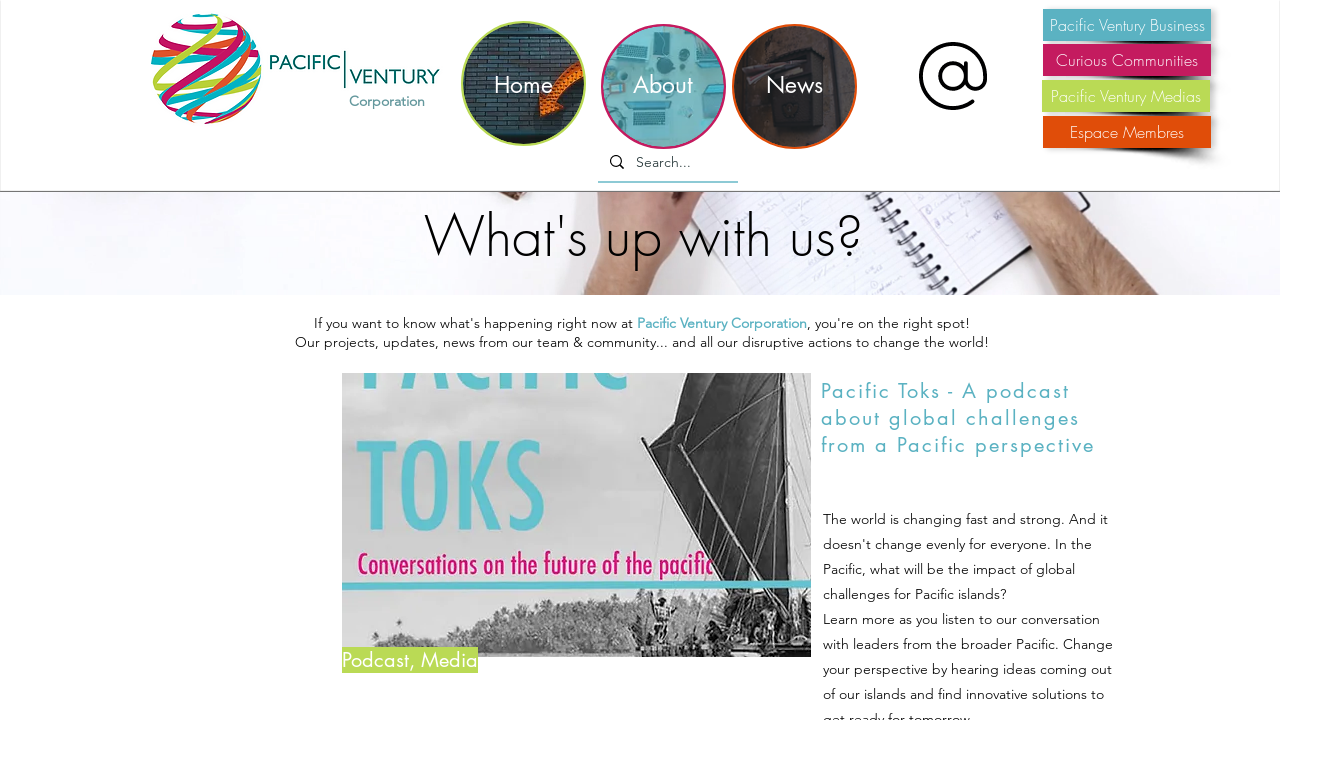

--- FILE ---
content_type: text/html; charset=utf-8
request_url: https://accounts.google.com/o/oauth2/postmessageRelay?parent=https%3A%2F%2Fstatic.parastorage.com&jsh=m%3B%2F_%2Fscs%2Fabc-static%2F_%2Fjs%2Fk%3Dgapi.lb.en.2kN9-TZiXrM.O%2Fd%3D1%2Frs%3DAHpOoo_B4hu0FeWRuWHfxnZ3V0WubwN7Qw%2Fm%3D__features__
body_size: 161
content:
<!DOCTYPE html><html><head><title></title><meta http-equiv="content-type" content="text/html; charset=utf-8"><meta http-equiv="X-UA-Compatible" content="IE=edge"><meta name="viewport" content="width=device-width, initial-scale=1, minimum-scale=1, maximum-scale=1, user-scalable=0"><script src='https://ssl.gstatic.com/accounts/o/2580342461-postmessagerelay.js' nonce="C5WechNgEAt_7BP9-cHj5Q"></script></head><body><script type="text/javascript" src="https://apis.google.com/js/rpc:shindig_random.js?onload=init" nonce="C5WechNgEAt_7BP9-cHj5Q"></script></body></html>